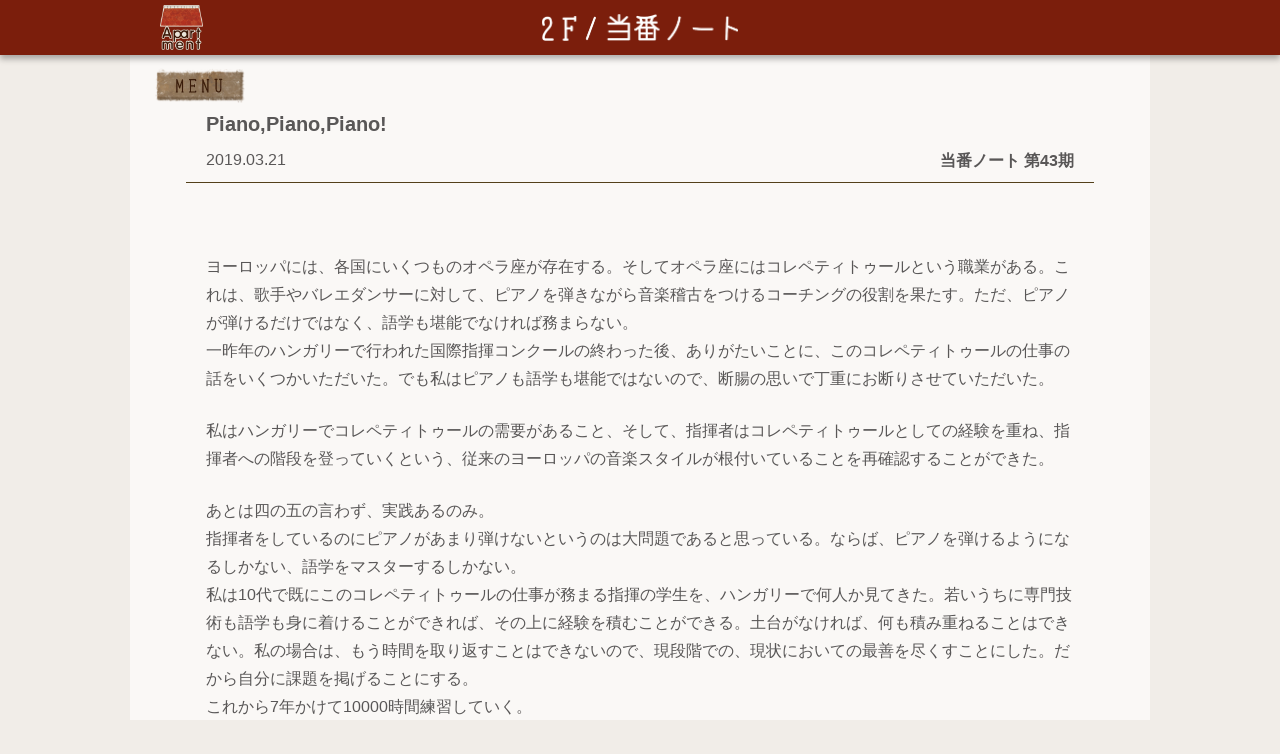

--- FILE ---
content_type: text/html; charset=UTF-8
request_url: https://apartment-home.net/column/201902-201903/harasho07/
body_size: 14222
content:
<!DOCTYPE html>
<html lang="ja">
<head>
  <meta charset="UTF-8"/>
  <meta name="viewport" content="width=device-width, user-scalable=0, initial-scale=1"/>
  <meta property="og:type" content="article" data="property" /><meta property="og:title" content="Piano,Piano,Piano! ｜アパートメント " data="property" /><meta property="og:description" content="ヨーロッパには、各国にいくつものオペラ座が存在する。そしてオペラ座にはコレペティトゥールという職業がある。これは、歌手…" data="property" /><meta property="og:image" content="https://apartment-home.net/wp-content/uploads/2019/02/HARASHO_avatar_1549538552.jpg" data="property" /><meta property="og:url" content="https://apartment-home.net/column/201902-201903/harasho07/" data="property" /><meta property="og:site_name" content="アパートメント" data="property" /><meta name="twitter:card" content="summary_large_image" data="name" /><meta name="twitter:site" content="@apartment_home" data="name" /><meta name="twitter:creator" content="@apartment_home" data="name" /><meta name="twitter:title" content="Piano,Piano,Piano! ｜アパートメント " data="name" /><meta name="twitter:description" content="ヨーロッパには、各国にいくつものオペラ座が存在する。そしてオペラ座にはコレペティトゥールという職業がある。これは、歌手…" data="name" /><meta name="twitter:image:src" content="https://apartment-home.net/wp-content/uploads/2019/02/HARASHO_avatar_1549538552.jpg" data="name" /><meta name="twitter:url" content="https://apartment-home.net/column/201902-201903/harasho07/" data="name" /><meta name="description" content="ヨーロッパには、各国にいくつものオペラ座が存在する。そしてオペラ座にはコレペティトゥールという職業がある。これは、歌手…" data="name" /><meta name="keywords" content="ウェブマガジン,アパートメント,Webマガジン,apartment" data="name" /><meta name="classification" content="ウェブマガジン,インターネット,アート" data="name" /><meta name="Identifier-URL" content="https://apartment-home.net" data="name" /><meta name="robots" content="all" data="name" />  <link rel="profile" href="https://gmpg.org/xfn/11"/><meta name="msapplication-square70x70logo" content="/site-tile-70x70.png">
  <link rel="apple-touch-icon" type="image/png" href="https://apartment-home.net/wp-content/themes/apartment/img/apple-touch-icon-180x180.png">
  <link rel="icon" type="image/png" href="https://apartment-home.net/wp-content/themes/apartment/img/icon-192x192.png">
  <link rel="stylesheet" href=https://apartment-home.net/wp-content/themes/apartment/style.css>
  <link rel="stylesheet" href=https://apartment-home.net/wp-content/themes/apartment/css/style-sp.css>
        <title>Piano,Piano,Piano!  |  アパートメント</title>
<meta name='robots' content='max-image-preview:large' />
<link rel='dns-prefetch' href='//ajax.googleapis.com' />
<link rel='dns-prefetch' href='//s.w.org' />
		<script type="text/javascript">
			window._wpemojiSettings = {"baseUrl":"https:\/\/s.w.org\/images\/core\/emoji\/13.0.1\/72x72\/","ext":".png","svgUrl":"https:\/\/s.w.org\/images\/core\/emoji\/13.0.1\/svg\/","svgExt":".svg","source":{"concatemoji":"https:\/\/apartment-home.net\/wp-includes\/js\/wp-emoji-release.min.js?ver=5.7.14"}};
			!function(e,a,t){var n,r,o,i=a.createElement("canvas"),p=i.getContext&&i.getContext("2d");function s(e,t){var a=String.fromCharCode;p.clearRect(0,0,i.width,i.height),p.fillText(a.apply(this,e),0,0);e=i.toDataURL();return p.clearRect(0,0,i.width,i.height),p.fillText(a.apply(this,t),0,0),e===i.toDataURL()}function c(e){var t=a.createElement("script");t.src=e,t.defer=t.type="text/javascript",a.getElementsByTagName("head")[0].appendChild(t)}for(o=Array("flag","emoji"),t.supports={everything:!0,everythingExceptFlag:!0},r=0;r<o.length;r++)t.supports[o[r]]=function(e){if(!p||!p.fillText)return!1;switch(p.textBaseline="top",p.font="600 32px Arial",e){case"flag":return s([127987,65039,8205,9895,65039],[127987,65039,8203,9895,65039])?!1:!s([55356,56826,55356,56819],[55356,56826,8203,55356,56819])&&!s([55356,57332,56128,56423,56128,56418,56128,56421,56128,56430,56128,56423,56128,56447],[55356,57332,8203,56128,56423,8203,56128,56418,8203,56128,56421,8203,56128,56430,8203,56128,56423,8203,56128,56447]);case"emoji":return!s([55357,56424,8205,55356,57212],[55357,56424,8203,55356,57212])}return!1}(o[r]),t.supports.everything=t.supports.everything&&t.supports[o[r]],"flag"!==o[r]&&(t.supports.everythingExceptFlag=t.supports.everythingExceptFlag&&t.supports[o[r]]);t.supports.everythingExceptFlag=t.supports.everythingExceptFlag&&!t.supports.flag,t.DOMReady=!1,t.readyCallback=function(){t.DOMReady=!0},t.supports.everything||(n=function(){t.readyCallback()},a.addEventListener?(a.addEventListener("DOMContentLoaded",n,!1),e.addEventListener("load",n,!1)):(e.attachEvent("onload",n),a.attachEvent("onreadystatechange",function(){"complete"===a.readyState&&t.readyCallback()})),(n=t.source||{}).concatemoji?c(n.concatemoji):n.wpemoji&&n.twemoji&&(c(n.twemoji),c(n.wpemoji)))}(window,document,window._wpemojiSettings);
		</script>
		<style type="text/css">
img.wp-smiley,
img.emoji {
	display: inline !important;
	border: none !important;
	box-shadow: none !important;
	height: 1em !important;
	width: 1em !important;
	margin: 0 .07em !important;
	vertical-align: -0.1em !important;
	background: none !important;
	padding: 0 !important;
}
</style>
	<link rel='stylesheet' id='wp-block-library-css'  href='https://apartment-home.net/wp-includes/css/dist/block-library/style.min.css?ver=5.7.14' type='text/css' media='all' />
<link rel='stylesheet' id='contact-form-7-css'  href='https://apartment-home.net/wp-content/plugins/contact-form-7/includes/css/styles.css?ver=5.4.1' type='text/css' media='all' />
<script type='text/javascript' src='https://ajax.googleapis.com/ajax/libs/jquery/3.4.1/jquery.min.js?ver=5.7.14' id='jquery-js'></script>
<script type='text/javascript' src='https://apartment-home.net/wp-content/themes/apartment/js/common.js?ver=5.7.14' id='common.js-js'></script>
<link rel="https://api.w.org/" href="https://apartment-home.net/wp-json/" /><link rel="alternate" type="application/json" href="https://apartment-home.net/wp-json/wp/v2/posts/56978" /><link rel="canonical" href="https://apartment-home.net/column/201902-201903/harasho07/" />
<link rel="alternate" type="application/json+oembed" href="https://apartment-home.net/wp-json/oembed/1.0/embed?url=https%3A%2F%2Fapartment-home.net%2Fcolumn%2F201902-201903%2Fharasho07%2F" />
<link rel="alternate" type="text/xml+oembed" href="https://apartment-home.net/wp-json/oembed/1.0/embed?url=https%3A%2F%2Fapartment-home.net%2Fcolumn%2F201902-201903%2Fharasho07%2F&#038;format=xml" />
</head>

<body class="post-template-default single single-post postid-56978 single-format-standard wp-embed-responsive">


<header>
  <div>
    <div class="search-wrapper hide-pc">
      <input id="search-toggle" type="checkbox">
      <label class="search" for="search-toggle"></label>
      <div class="search-body">
        <h3>入居者名・記事名・タグで<br/>検索できます。</h3>
        
<form id="search-form" action="https://apartment-home.net" method="get">
  <input id="search-box" name="s" type="text" required/>
  <button id="search-button" type="submit">Search</button>
</form>        <div class="tags-wrapper">
          <h4>今あるタグ</h4>
                      <ul class="tags">
                                              <li class="hover-and-transparent">
                 <a href="https://apartment-home.net/tag/%e3%82%a2%e3%82%a4%e3%83%87%e3%82%a2/">#アイデア</a>
                </li>
                                              <li class="hover-and-transparent">
                 <a href="https://apartment-home.net/tag/%e3%82%a4%e3%83%99%e3%83%b3%e3%83%88/">#イベント</a>
                </li>
                                              <li class="hover-and-transparent">
                 <a href="https://apartment-home.net/tag/%e3%82%a4%e3%83%b3%e3%83%89/">#インド</a>
                </li>
                                              <li class="hover-and-transparent">
                 <a href="https://apartment-home.net/tag/%e3%82%a8%e3%83%83%e3%82%bb%e3%82%a4/">#エッセイ</a>
                </li>
                                              <li class="hover-and-transparent">
                 <a href="https://apartment-home.net/tag/%e3%83%9c%e3%83%84/">#ボツ</a>
                </li>
                                              <li class="hover-and-transparent">
                 <a href="https://apartment-home.net/tag/%e3%83%9e%e3%83%ab%e3%82%b7%e3%82%a7/">#マルシェ</a>
                </li>
                                              <li class="hover-and-transparent">
                 <a href="https://apartment-home.net/tag/%e6%97%85/">#旅</a>
                </li>
                                              <li class="hover-and-transparent">
                 <a href="https://apartment-home.net/tag/diary/">#日記</a>
                </li>
                                              <li class="hover-and-transparent">
                 <a href="https://apartment-home.net/tag/%e6%9a%ae%e3%82%89%e3%81%97/">#暮らし</a>
                </li>
                                              <li class="hover-and-transparent">
                 <a href="https://apartment-home.net/tag/%e7%94%9f%e6%b4%bb/">#生活</a>
                </li>
                                              <li class="hover-and-transparent">
                 <a href="https://apartment-home.net/tag/%e7%95%99%e5%ad%a6/">#留学</a>
                </li>
                                              <li class="hover-and-transparent">
                 <a href="https://apartment-home.net/tag/%e8%80%83%e3%81%88%e4%ba%8b/">#考え事</a>
                </li>
                                              <li class="hover-and-transparent">
                 <a href="https://apartment-home.net/tag/%e9%9f%b3%e6%a5%bd/">#音楽</a>
                </li>
                          </ul>
                  </div>
      </div>
    </div>
    <a class="logo hover-and-transparent" href="https://apartment-home.net">
      <img src="https://apartment-home.net/wp-content/themes/apartment/img/apartment_logo.png" alt="アパートメント">
    </a>
    <span class="heading"><img src='https://apartment-home.net/wp-content/themes/apartment/img/header_2f.png' alt='2F/当番ノート'></span>
    <nav>
      <input id="menu-toggle" type="checkbox">
      <label class="menu image-pair" for="menu-toggle">
        <img src="https://apartment-home.net/wp-content/themes/apartment/img/menu_2.svg" alt="MENU">
        <img src="https://apartment-home.net/wp-content/themes/apartment/img/menu_1.svg" alt="MENU">
        <span class="hide-pc"></span>
      </label>
      <ul>
        <li>
          <a class="hide-sp image-pair" href="https://apartment-home.net/rooftop">
            <img src="https://apartment-home.net/wp-content/themes/apartment/img/menubar_okujo_2.svg" alt="屋上/イベント&ショップ">
            <img src="https://apartment-home.net/wp-content/themes/apartment/img/menubar_okujo_1.svg" alt="屋上/イベント&ショップ">
          </a>
          <a class="hide-pc" href="https://apartment-home.net/event">
            <span>イベント&ショップ</span>
          </a>
        </li>
        <li>
          <a class="image-pair" href="https://apartment-home.net/long-visitor-and-more">
            <img src="https://apartment-home.net/wp-content/themes/apartment/img/menubar_3f_2.svg" alt="3F/長期滞在者&more">
            <img src="https://apartment-home.net/wp-content/themes/apartment/img/menubar_3f_1.svg" alt="3F/長期滞在者&more">
            <span class="hide-pc">長期滞在者&more</span>
          </a>
        </li>
        <li>
          <a class="image-pair sub" href="https://apartment-home.net/about">
            <img src="https://apartment-home.net/wp-content/themes/apartment/img/menubar_about_2.png" alt="アパートメントについて">
            <img src="https://apartment-home.net/wp-content/themes/apartment/img/menubar_about_1.png" alt="アパートメントについて">
            <span class="hide-pc">アパートメントについて</span>
          </a>
        </li>
        <li>
          <a class="image-pair sub" href="https://apartment-home.net/donate">
            <img src="https://apartment-home.net/wp-content/themes/apartment/img/menubar_donate_2.svg" alt="寄付について">
            <img src="https://apartment-home.net/wp-content/themes/apartment/img/menubar_donate_1.svg" alt="寄付について">
            <span class="hide-pc">寄付について</span>
          </a>
        </li>
        <li>
          <a class="image-pair" href="https://apartment-home.net/column/202208-202209/">
            <img src="https://apartment-home.net/wp-content/themes/apartment/img/menubar_2f_2.svg" alt="2F/当番ノート">
            <img src="https://apartment-home.net/wp-content/themes/apartment/img/menubar_2f_1.svg" alt="2F/当番ノート">
            <span class="hide-pc">当番ノート</span>
          </a>
        </li>
        <li>
          <a class="image-pair" href="https://apartment-home.net/new">
            <img src="https://apartment-home.net/wp-content/themes/apartment/img/menubar_1f_2.svg" alt="1F/新着">
            <img src="https://apartment-home.net/wp-content/themes/apartment/img/menubar_1f_1.svg" alt="1F/新着">
            <span class="hide-pc">新着</span>
          </a>
        </li>
        <li>
          <a class="image-pair" href="https://apartment-home.net/broadcast/">
            <img src="https://apartment-home.net/wp-content/themes/apartment/img/menubar_b1_2.svg" alt="B1/配信">
            <img src="https://apartment-home.net/wp-content/themes/apartment/img/menubar_b1_1.svg" alt="B1/配信">
            <span class="hide-pc">配信</span>
          </a>
        </li>
        <li>
          <a class="image-pair" href="https://apartment-home.net/book-room">
            <img src="https://apartment-home.net/wp-content/themes/apartment/img/menubar_shoko_2.svg" alt="書庫">
            <img src="https://apartment-home.net/wp-content/themes/apartment/img/menubar_shoko_1.svg" alt="書庫">
            <span class="hide-pc">書庫</span>
          </a>
        </li>
        <li class="hide-pc">
          <a href="https://apartment-home.net/tenants"><span>入居者一覧</span></a>
        </li>
      </ul>
    </nav>
  </div>
</header>  <section class="contents-wrapper">
    <article itemscope="itemscope" itemtype="http://schema.org/Article">
      <header>
        <h1 itemprop="name">Piano,Piano,Piano!</h1>
        <div class="time-and-category">
          <time datetime="2019-03-21">2019.03.21</time>
          <h2>当番ノート 第43期</h2>
        </div>
      </header>

      <div id="content" class="clearfix" itemprop="articleBody">
        <p>ヨーロッパには、各国にいくつものオペラ座が存在する。そしてオペラ座にはコレペティトゥールという職業がある。これは、歌手やバレエダンサーに対して、ピアノを弾きながら音楽稽古をつけるコーチングの役割を果たす。ただ、ピアノが弾けるだけではなく、語学も堪能でなければ務まらない。<br />
一昨年のハンガリーで行われた国際指揮コンクールの終わった後、ありがたいことに、このコレペティトゥールの仕事の話をいくつかいただいた。でも私はピアノも語学も堪能ではないので、断腸の思いで丁重にお断りさせていただいた。</p>
<p>私はハンガリーでコレペティトゥールの需要があること、そして、指揮者はコレペティトゥールとしての経験を重ね、指揮者への階段を登っていくという、従来のヨーロッパの音楽スタイルが根付いていることを再確認することができた。</p>
<p>あとは四の五の言わず、実践あるのみ。<br />
指揮者をしているのにピアノがあまり弾けないというのは大問題であると思っている。ならば、ピアノを弾けるようになるしかない、語学をマスターするしかない。<br />
私は10代で既にこのコレペティトゥールの仕事が務まる指揮の学生を、ハンガリーで何人か見てきた。若いうちに専門技術も語学も身に着けることができれば、その上に経験を積むことができる。土台がなければ、何も積み重ねることはできない。私の場合は、もう時間を取り返すことはできないので、現段階での、現状においての最善を尽くすことにした。だから自分に課題を掲げることにする。<br />
これから7年かけて10000時間練習していく。</p>
<p>10000時間の法則というのを聞いたことがある。「石の上にも3年」という言葉があるが、私の場合は「ピア椅子の上にも7年」を実践する。一昨年末位から1日6時間ピアノを練習しようと、以前日本で購入したグランドピアノを売り、ハンガリーで改めてグランドピアノを購入。しかし、上記の週間スケジュールの中で、6時間を確保し、集中して練習することが不可能だった。</p>
<p>なので、このアパートメントの原稿を書くにあたって、改めて軌道修正しようと思う。<br />
現在は朝4:30に起きて、22:30には布団に入るようにして23:00には寝る。現在の優先順位として、<br />
①平日週5回のハンガリー語学学校＋タンデム学習、<br />
③不定期の指揮の活動、<br />
④週3回の歌のコンサートと週2回の歌唱指導、<br />
⑤週6回日本食レストランの手伝い、<br />
多少、スケジュールの変更はあるが、コンスタントに歌のコンサートを実践していくのもだいぶ体が慣れてきた。それではここに、<br />
②1日4時間ピアノを練習する、（語学学校帰宅後2時間、夕食前2時間）<br />
を加えたい。もちろん、骨格や筋肉、特に肩から手先までの健などの形成は20代位までに発達が完了してしまうのかもしれない。しかし、より多くの細胞がなるべく早い周期で生まれ変わるよう、自分の脳味噌に訴えかけていきたい。</p>
<p>リスト音楽院大学院１年目の修了試験、リスト音楽院の大ホールで、ハンガリーのプロ・オーケストラ“CONCERTO BUDAPEST”とブラームスの交響曲第１番を演奏した。あの時の感動は忘れられないし、コンサートの前に楽譜を読んでいる間、あたかもブラームスが相席で、「どうだい？今の君には、僕の曲を演奏するにはまだ早いよ。」と言われんばかりに、作曲者から常に何かを問われているような気持になった。<br />
感動は簡単に忘れることができないし、ブラームスからの問いかけに、まだ何一つ答えることができていない。ブラームスの作品の中でも、2つのピアノ協奏曲、そして“ドイツ・レイクイエム”は傑作だと思う。私の一番尊敬している指揮者であり音楽家であったアントン・ナヌート氏は「私が指揮者を引退する時は、最期に“ドイツ・レイクイエム”を演奏して、演奏家としての幕を閉じたい。」と話していた。</p>
<p>私は、自分が愛してやまない、ブラームスとバルトークの作品を全て知りたい。バルトークもブラームスも作曲家である前に、素晴らしいピアニストであった。少しでも彼らに近づきたい。</p>
<p>そのために今できることを、確実にこなしていきたい。</p>
<p>もし、夢をあきらめかけている若い人たちがいたら、40歳を過ぎても、夢を追いかけ続けているオジサンが、少なくとも世の中には一人はいるという事を伝えて終わりとしたい。</p>
      </div>

      <footer>
        
        <ul class="social">
          <li>
            <a href="http://www.facebook.com/sharer/sharer.php?u=https://apartment-home.net/column/201902-201903/harasho07/&amp;t=Piano,Piano,Piano!+%7C+アパートメント"
               rel="nofollow" title="Facebookでシェアする"
               onClick="window.open(encodeURI(decodeURI(this.href)),
              'sharewindow',
              'width=560, height=480, personalbar=0, toolbar=0, scrollbars=1, resizable=!'
              ); return false;"
            >
              <img class="hover-and-transparent" src="https://apartment-home.net/wp-content/themes/apartment/img/facebook2.png">
            </a>
          </li>
          <li>
            <a href="https://twitter.com/share?text=Piano,Piano,Piano!+%7C+アパートメント&url=https://apartment-home.net/column/201902-201903/harasho07/"
               rel="nofollow" title="Twitterでシェアする"
               onClick="window.open(encodeURI(decodeURI(this.href)),
              'tweetwindow',
              'width=550, height=420, personalbar=0, toolbar=0, scrollbars=1, resizable=!'
              ); return false;"
            >
              <img class="hover-and-transparent" src="https://apartment-home.net/wp-content/themes/apartment/img/twitter2.png">
            </a>
          </li>
        </ul>

            <div class="author">
      <a class="portrait hover-and-transparent" href="https://apartment-home.net/author/harasho/" title="原口 祥司">
        <img src="https://apartment-home.net/wp-content/uploads/2019/02/HARASHO_avatar_1549538552.jpg" alt="原口 祥司">
      </a>
      <div class="author-info">
        <h2><a class="hover-and-transparent" href="https://apartment-home.net/author/harasho/" title="原口 祥司">原口 祥司</a></h2>
        <ul class="author-links"><li>      <a href="https://www.facebook.com/facebook.com/gucchon0122" class="facebook" username="facebook.com/gucchon0122" title="facebook.com/gucchon0122" itemprop="url facebook">
        <img class="hover-and-transparent" src="https://apartment-home.net/wp-content/themes/apartment/img/facebook2.png" alt="facebook.com/gucchon0122">
      </a></li></ul>
        <p>指揮者<br />
上野学園大学指揮研究コース、リスト音楽院大学院オーケストラ指揮科修了<br />
ハンガリー・ブダペスト在住</p>
      </div>
    </div>
                <div class="review">
          <a class="portrait hover-and-transparent" href="https://apartment-home.net/author/raymiyashita/" title="宮下 玲">
            <img src="https://apartment-home.net/wp-content/uploads/2018/06/raymiyashita_avatar_1528319153-512x512.jpg">
          </a>
          <div class="review-right">
            <h3>
              <span>Reviewed by </span><br class="hide-pc" />
              <a class="hover-and-transparent" href="https://apartment-home.net/author/raymiyashita/">
                <span itemprop="name">宮下 玲</span>
              </a>
            </h3>
            <p>「40歳を過ぎても、夢を追いかけ続けているオジサン」。<br />
その言葉通り、自分を磨き続ける原口さん。<br />
その恐るべき週間スケジュールが明らかに・・・！</p>
          </div>
        </div>
              </footer>
    </article>

    <aside class="related-articles">
      <h3>
        <img class="hide-sp" src="https://apartment-home.net/wp-content/themes/apartment/img/kako.png" alt="過去の記事">
        <span class="hide-pc">過去の記事</span>
      </h3>
              <ul class="articles infinite-scroll-list">
          <li class="article">
  <a class="thumbnail" href="https://apartment-home.net/column/201902-201903/harasho08/">
    <img src="https://apartment-home.net/wp-content/uploads/2019/03/IMG_0689-730x973.jpg" alt="アントン・ナヌート">
    <p>アントン・ナヌート クラシック音楽愛好家の間では知る人ぞ知るスロヴェニア出身の指揮者である。 私はナヌートと出会わなければ、今も指揮者を志すことはなかったと思っている。 ナヌートとの出会いは、紀尾井シンフォニエッタ東京（現・紀尾井ホール室内管弦楽団）で指揮研究員をしていた時期であった。彼は同オーケストラに召喚され、ブラームスの交響曲4番を演奏した。 私は全てのリハーサルを見学し、休憩中も指揮者の控…</p>
  </a>
  <div class="time-and-category">
    <time itemprop="datePublished" datetime="2019-03-28">2019.03.28</time>
    <h2>当番ノート 第43期</h2>
  </div>
  <h1 class="hover-and-transparent">
    <a href="https://apartment-home.net/column/201902-201903/harasho08/" title="アントン・ナヌート">アントン・ナヌート</a>
  </h1>
        <div class="author-wrapper">
              <a class="hover-and-transparent" href="https://apartment-home.net/author/harasho/">
          <span class="author" itemprop="name">原口 祥司</span>
        </a>
          </div>
  </li>
<li class="article">
  <a class="thumbnail" href="https://apartment-home.net/column/201902-201903/harasho06/">
    <img src="https://apartment-home.net/wp-content/uploads/2019/02/HARASHO_avatar_1549538552-232x232.jpg" alt="吹奏楽と私">
    <p>今回は、吹奏楽についてふれてみたいと思う。 私が吹奏楽と出会ったのは、中学1年生の頃。 幼少期から父と行くプロ野球観戦が大好きで、父に肩車をしてもらって後楽園球場に巨人戦を見に行った。父は根っからの野球好きで、休日は草野球や少年野球の代表などをやっていた。家には野球の試合の際に使われるスコアブックがいくつも置いてあり、玄関にはゴルフバッグとともに野球バッグもでかでかと並び、当時子どもであった私には…</p>
  </a>
  <div class="time-and-category">
    <time itemprop="datePublished" datetime="2019-03-14">2019.03.14</time>
    <h2>当番ノート 第43期</h2>
  </div>
  <h1 class="hover-and-transparent">
    <a href="https://apartment-home.net/column/201902-201903/harasho06/" title="吹奏楽と私">吹奏楽と私</a>
  </h1>
        <div class="author-wrapper">
              <a class="hover-and-transparent" href="https://apartment-home.net/author/harasho/">
          <span class="author" itemprop="name">原口 祥司</span>
        </a>
          </div>
  </li>
<li class="article">
  <a class="thumbnail" href="https://apartment-home.net/column/201902-201903/harasho05/">
    <img src="https://apartment-home.net/wp-content/uploads/2019/02/HARASHO_avatar_1549538552-232x232.jpg" alt="音楽と教育と">
    <p>2019年2月末より、ハンガリーの首都・ブダペストにあるエルテ大学*で、「日本の歌を歌うサークル」が始まった。ブダペストにはエルテ大学とカーロリ大学に日本学科があり、日本語を学ぶハンガリー人学生が少なくない*。ハンガリーで日本の歌を歌うきっかけを作ってくださったのは、カーロリ大学*の後藤先生であったが、今回はエルテ大学の日本学科に勤める内川先生から、このサークルの歌の指導の依頼を頂戴し、昨年から少…</p>
  </a>
  <div class="time-and-category">
    <time itemprop="datePublished" datetime="2019-03-07">2019.03.07</time>
    <h2>当番ノート 第43期</h2>
  </div>
  <h1 class="hover-and-transparent">
    <a href="https://apartment-home.net/column/201902-201903/harasho05/" title="音楽と教育と">音楽と教育と</a>
  </h1>
        <div class="author-wrapper">
              <a class="hover-and-transparent" href="https://apartment-home.net/author/harasho/">
          <span class="author" itemprop="name">原口 祥司</span>
        </a>
          </div>
  </li>
<li class="article">
  <a class="thumbnail" href="https://apartment-home.net/column/201902-201903/harasho04/">
    <img src="https://apartment-home.net/wp-content/uploads/2019/02/HARASHO_avatar_1549538552-232x232.jpg" alt="「ハンガリー語を通してハンガリーと向き合う」">
    <p>なぜ、ハンガリーへ留学してから6年目にして、ハンガリー語学学校へ通っているのか？ 語学勉強を甘く見ていたのかもしれない。リスト音楽院に在籍していた4年間、何もしていなかったわけではない。リスト音楽院にはありがたいことに、日本人の先生が日本語でハンガリー語を教えてくれる90分のクラスが週に2回ある。私も用事が無い限り、その授業に積極的に参加した。とても分かりやすく、ハンガリー語の勉強の導入として最適…</p>
  </a>
  <div class="time-and-category">
    <time itemprop="datePublished" datetime="2019-02-28">2019.02.28</time>
    <h2>当番ノート 第43期</h2>
  </div>
  <h1 class="hover-and-transparent">
    <a href="https://apartment-home.net/column/201902-201903/harasho04/" title="「ハンガリー語を通してハンガリーと向き合う」">「ハンガリー語を通してハンガリーと向き合う」</a>
  </h1>
        <div class="author-wrapper">
              <a class="hover-and-transparent" href="https://apartment-home.net/author/harasho/">
          <span class="author" itemprop="name">原口 祥司</span>
        </a>
          </div>
  </li>
<li class="article">
  <a class="thumbnail" href="https://apartment-home.net/column/201902-201903/harasho03/">
    <img src="https://apartment-home.net/wp-content/uploads/2019/02/HARASHO_avatar_1549538552-232x232.jpg" alt="歌・バルトーク・山田耕筰">
    <p>ハンガリーを代表する作曲家バルトーク。バルトークは1881年、旧ハンガリーのナジセントミクローシュで生まれた。彼は作曲家としてだけでなく、ピアニストとして、大学の教授として、そして民俗音楽家としても一流であった。そして日本では1886年、山田耕筰が東京に生を受けている。19世紀末、彼らは強いナショナリズムを背景に作曲家として育った。   バルトークはブダペスト王立音楽院（後のリスト音楽院）で西洋音…</p>
  </a>
  <div class="time-and-category">
    <time itemprop="datePublished" datetime="2019-02-21">2019.02.21</time>
    <h2>当番ノート 第43期</h2>
  </div>
  <h1 class="hover-and-transparent">
    <a href="https://apartment-home.net/column/201902-201903/harasho03/" title="歌・バルトーク・山田耕筰">歌・バルトーク・山田耕筰</a>
  </h1>
        <div class="author-wrapper">
              <a class="hover-and-transparent" href="https://apartment-home.net/author/harasho/">
          <span class="author" itemprop="name">原口 祥司</span>
        </a>
          </div>
  </li>
<li class="article">
  <a class="thumbnail" href="https://apartment-home.net/column/201902-201903/harasho02/">
    <img src="https://apartment-home.net/wp-content/uploads/2019/02/HARASHO_avatar_1549538552-232x232.jpg" alt="一文無しへまっしぐら～アンダンテ・ホステル～ショルティ指揮国際コンクール">
    <p>音楽家を志そうと決心した時に、私は人生の森に自ら迷い込んだ。 勤めていた高校教諭の職を辞し、退職金を当てにして、欧州音楽留学、そしてリスト音楽院大学院修了まで辿り着くことができた。しかしその頃までには、10年働いて貯めた留学資金を使い果たそうとしていた。 お金が無いので、もちろんこれから住む家も無い。4年間の留学生活で連れ添ったピアノも置く場所が無く、泣く泣く知人に譲った。残ったのは大量のオーケス…</p>
  </a>
  <div class="time-and-category">
    <time itemprop="datePublished" datetime="2019-02-14">2019.02.14</time>
    <h2>当番ノート 第43期</h2>
  </div>
  <h1 class="hover-and-transparent">
    <a href="https://apartment-home.net/column/201902-201903/harasho02/" title="一文無しへまっしぐら～アンダンテ・ホステル～ショルティ指揮国際コンクール">一文無しへまっしぐら～アンダンテ・ホステル～ショルティ指揮国際コンクール</a>
  </h1>
        <div class="author-wrapper">
              <a class="hover-and-transparent" href="https://apartment-home.net/author/harasho/">
          <span class="author" itemprop="name">原口 祥司</span>
        </a>
          </div>
  </li>
<li class="article">
  <a class="thumbnail" href="https://apartment-home.net/column/201902-201903/harasho01/">
    <img src="https://apartment-home.net/wp-content/uploads/2019/02/HARASHO_avatar_1549538552-232x232.jpg" alt="ドナウ川の流れる街">
    <p>ドナウ川の流れる街、ハンガリー・ブダペストで、私は音楽の勉強を続けている。 ハンガリーとの出会いはかれこれ24年前。高校時代に所属していた吹奏楽部で、ハンガリーへ演奏旅行に訪れたことが契機だった。デブレツェン、ケチケメート、そしてブダペスト。ハンガリー人のおおらかな人柄に惹かれると同時に、いつかここで音楽を勉強したいと夢を描く自分がいた。 高校卒業時、幼馴染みで高校も一緒に楽器を演奏していた仲間の…</p>
  </a>
  <div class="time-and-category">
    <time itemprop="datePublished" datetime="2019-02-07">2019.02.07</time>
    <h2>当番ノート 第43期</h2>
  </div>
  <h1 class="hover-and-transparent">
    <a href="https://apartment-home.net/column/201902-201903/harasho01/" title="ドナウ川の流れる街">ドナウ川の流れる街</a>
  </h1>
        <div class="author-wrapper">
              <a class="hover-and-transparent" href="https://apartment-home.net/author/harasho/">
          <span class="author" itemprop="name">原口 祥司</span>
        </a>
          </div>
  </li>
          <li class="dummy"></li>
        </ul>
        
<ul class="archive-nav">
    <li class="hover-and-transparent hide-sp">
    <a href="https://apartment-home.net/book-room"><img src="https://apartment-home.net/wp-content/themes/apartment/img/findshoko.png" alt="書庫で記事を探す"></a>
  </li>
</ul>          </aside>

    <div class='yarpp-related'>
<aside class="related-articles">
  <h3>
    <img class="hide-sp" src="https://apartment-home.net/wp-content/themes/apartment/img/osusume.png" alt="おすすめの記事">
    <span class="hide-pc">おすすめの記事</span>
  </h3>
    <ul class="articles">
    <li class="article">
  <a class="thumbnail" href="https://apartment-home.net/long-visiter/kitamura09/">
    <img src="https://apartment-home.net/wp-content/uploads/2019/09/DSC_2305-e1569291121985.jpg" alt="10年前 (ベトナム/カンボジア)">
    <p>2週間前、実家の神戸に帰省していた時、使い古されたメモ帳が部屋から出てきた。 いつのメモ帳やろうかとページを開くと、10年前に海外に初めて一人旅したときの日記だった。 読み始めてみると意外と面白い。 当時の、浮かれてることを気付かないほど浮かれてた姿が思い浮かぶ。 生意気なこと、お門違いなこと言ってる箇所も多々あるが、あくまで自分の記録用として書いてたのでご了承くださいませ。 誤字脱字、意味不明箇…</p>
  </a>
  <div class="time-and-category">
    <time itemprop="datePublished" datetime="2019-09-24">2019.09.24</time>
    <h2>長期滞在者</h2>
  </div>
  <h1 class="hover-and-transparent">
    <a href="https://apartment-home.net/long-visiter/kitamura09/" title="10年前 (ベトナム/カンボジア)">10年前 (ベトナム/カンボジア)</a>
  </h1>
        <div class="author-wrapper">
              <a class="hover-and-transparent" href="https://apartment-home.net/author/reona1226/">
          <span class="author" itemprop="name">キタムラ レオナ</span>
        </a>
          </div>
  </li>
<li class="article">
  <a class="thumbnail" href="https://apartment-home.net/column/201510-201511/nero09/">
    <img src="https://apartment-home.net/wp-content/uploads/2015/11/image22-362x483.jpg" alt="境界線上にネロはいない">
    <p>無数の電線にその身を縛りつけられて 電信柱は 今日も明日も昨日も そこに立っている おそらくそれは 立ち続けるのだろう その身が 何かに 壊されるまで おそらくそれは 立ち続けるのだろう 無数の家々の電燈に 明滅するいのちの光に似せた 闇夜を隠すための それから逃げるための 無数の人工電燈を灯すために おそらくそれは 立ち続けるのだろう そして いつの日か その役目を終えたとき その身を壊されるの…</p>
  </a>
  <div class="time-and-category">
    <time itemprop="datePublished" datetime="2015-11-27">2015.11.27</time>
    <h2>当番ノート 第23期</h2>
  </div>
  <h1 class="hover-and-transparent">
    <a href="https://apartment-home.net/column/201510-201511/nero09/" title="境界線上にネロはいない">境界線上にネロはいない</a>
  </h1>
        <div class="author-wrapper">
              <a class="hover-and-transparent" href="https://apartment-home.net/author/yutamomose/">
          <span class="author" itemprop="name">百瀬 雄太</span>
        </a>
          </div>
  </li>
<li class="article">
  <a class="thumbnail" href="https://apartment-home.net/column/201512-201601/kiyokotakemura04/">
    <img src="https://apartment-home.net/wp-content/uploads/2015/12/20150728_122559-362x272.jpg" alt="「来年の平和とあなたの笑顔を願って。」【ストレイテナー「NO 〜命の跡に咲いた花〜」（2015年7月15日リリース）】">
    <p>ストレイテナー「NO 〜命の跡に咲いた花〜」。 今年はこの曲と生きたと言っても過言ではない。 ストレイテナーを初めて知ったのは、ラフォーレミュージアム原宿で開かれたイベントライブ。 そのイベントに出ているART-SCHOOLを観に行き、彼らの出演が終わって帰ろうかと扉に手をかけた瞬間、 私の後ろで鳴っている音に惹かれた。 えっ？何？？と思って振り返ったら、ステージにはヴォーカルとドラムのみ。 えっ…</p>
  </a>
  <div class="time-and-category">
    <time itemprop="datePublished" datetime="2015-12-28">2015.12.28</time>
    <h2>当番ノート 第24期</h2>
  </div>
  <h1 class="hover-and-transparent">
    <a href="https://apartment-home.net/column/201512-201601/kiyokotakemura04/" title="「来年の平和とあなたの笑顔を願って。」【ストレイテナー「NO 〜命の跡に咲いた花〜」（2015年7月15日リリース）】">「来年の平和とあなたの笑顔を願って。」【ストレイテナー「NO 〜命の跡に咲いた花〜」（2015年7月15日リリース）】</a>
  </h1>
        <div class="author-wrapper">
              <a class="hover-and-transparent" href="https://apartment-home.net/author/kiyoko9/">
          <span class="author" itemprop="name">武村貴世子</span>
        </a>
          </div>
  </li>
<li class="article">
  <a class="thumbnail" href="https://apartment-home.net/column/201704-201705/gunjyouironomati8/">
    <img src="https://apartment-home.net/wp-content/uploads/2017/05/image-5-362x422.jpeg" alt="群青色の街～文章を書く～">
    <p>隣の男性が、囲炉裏の火を前に、焼き加減を細かく調整しながら真剣にほっけを焼いている。 その様子を私とサザエさんはにこにこして眺めている。 いい具合に焼けてきたところで、ほっけをお皿にうつして、３人は互いのおちょこに日本酒を注ぎ合う。 そして、３人で杯を交わす。 「乾杯！」 ゲストハウスの部屋に戻ってきた時、既に先客がいて、見慣れたヘアスタイルの女性の後ろ姿だと思ったら、サザエさんだった。 「あれ、…</p>
  </a>
  <div class="time-and-category">
    <time itemprop="datePublished" datetime="2017-05-26">2017.05.26</time>
    <h2>当番ノート 第32期</h2>
  </div>
  <h1 class="hover-and-transparent">
    <a href="https://apartment-home.net/column/201704-201705/gunjyouironomati8/" title="群青色の街～文章を書く～">群青色の街～文章を書く～</a>
  </h1>
        <div class="author-wrapper">
              <a class="hover-and-transparent" href="https://apartment-home.net/author/anny/">
          <span class="author" itemprop="name">Anny</span>
        </a>
          </div>
  </li>
<li class="article">
  <a class="thumbnail" href="https://apartment-home.net/column/201710-201711/thainojigokumeguri8/">
    <img src="https://apartment-home.net/wp-content/uploads/2017/11/1-3-362x272.jpg" alt="タイの地獄めぐり⑧ ―終章・地獄寺にも仏の精神―">
    <p>「地獄寺」―あの世とこの世の境界にある、人間の本音が隠れている場所― ◆地獄めぐり day 27  この日はヤソートーン県の市街地にあるワット・パーシースントーンへ向かう。朝8時過ぎに宿を出発し、15分ほどで到着した。しかし、早すぎたのか人がまったくいない。とりあえず、お目当ての地獄絵を見に行くことにした。 境内には芝生が広がっていて、いくつものお堂があった。そのうちのひとつに地獄絵が描かれて…</p>
  </a>
  <div class="time-and-category">
    <time itemprop="datePublished" datetime="2017-11-24">2017.11.24</time>
    <h2>当番ノート 第35期</h2>
  </div>
  <h1 class="hover-and-transparent">
    <a href="https://apartment-home.net/column/201710-201711/thainojigokumeguri8/" title="タイの地獄めぐり⑧ ―終章・地獄寺にも仏の精神―">タイの地獄めぐり⑧ ―終章・地獄寺にも仏の精神―</a>
  </h1>
        <div class="author-wrapper">
              <a class="hover-and-transparent" href="https://apartment-home.net/author/narok/">
          <span class="author" itemprop="name">椋橋 彩香</span>
        </a>
          </div>
  </li>
<li class="article">
  <a class="thumbnail" href="https://apartment-home.net/column/201304-201305/%e3%82%b7%e3%83%89%e3%83%bb%e3%83%89%e3%83%ac%e3%82%a4%e3%82%af%e3%81%ae%e5%86%8d%e7%94%9f-%ef%bc%9c%e5%be%8c%e7%b7%a8%ef%bc%9e-%e6%96%87-%e4%b8%ad%e5%b3%b6%e5%bc%98%e8%b2%b4-%e2%86%92-%e7%b5%b5/">
    <img src="https://apartment-home.net/wp-content/uploads/2013/05/7-1b-s-700x787.jpg" alt="シド・ドレイクの再生 ＜後編＞ (文 中島弘貴 → 絵 矢野ミチル)">
    <p>シドとニックの二人は樹で囲まれた山の中の野原にやって来た。様々な草花の混在するその場所では、蝶や蜂やハナムグリや天道虫などが飛び交っていた。落ち葉の散らばる地面のところどころにはきのこが生え、蟻やダンゴムシや蜘蛛、その他多くの虫たちが行き交っている。太陽は少し傾いていたが、日光はわずかに黄みを帯びていたもののほとんど真っ白で、眩しすぎるほどだった。 彼らはその野原の片隅の、大きな榎(えのき)の陰に…</p>
  </a>
  <div class="time-and-category">
    <time itemprop="datePublished" datetime="2013-05-19">2013.05.19</time>
    <h2>当番ノート 第8期</h2>
  </div>
  <h1 class="hover-and-transparent">
    <a href="https://apartment-home.net/column/201304-201305/%e3%82%b7%e3%83%89%e3%83%bb%e3%83%89%e3%83%ac%e3%82%a4%e3%82%af%e3%81%ae%e5%86%8d%e7%94%9f-%ef%bc%9c%e5%be%8c%e7%b7%a8%ef%bc%9e-%e6%96%87-%e4%b8%ad%e5%b3%b6%e5%bc%98%e8%b2%b4-%e2%86%92-%e7%b5%b5/" title="シド・ドレイクの再生 ＜後編＞ (文 中島弘貴 → 絵 矢野ミチル)">シド・ドレイクの再生 ＜後編＞ (文 中島弘貴 → 絵 矢野ミチル)</a>
  </h1>
        <div class="author-wrapper">
              <a class="hover-and-transparent" href="https://apartment-home.net/author/yanomichiru/">
          <span class="author" itemprop="name">矢野ミチル</span>
        </a>
              <a class="hover-and-transparent" href="https://apartment-home.net/author/hirokinaka/">
          <span class="author" itemprop="name">中島弘貴</span>
        </a>
          </div>
  </li>
<li class="article">
  <a class="thumbnail" href="https://apartment-home.net/column/201302-201303/asian-photo-arts-artists-profile-aki-saito/">
    <img src="https://apartment-home.net/wp-content/uploads/2013/02/MG_0039.jpg" alt="Asian Photo Arts Artist&#8217;s Profile: Aki Saito">
    <p>Asian Photo Arts Artist&#8217;s Profile: Aki Saito ■Shota Ogino(以下、S.)写真を始めたきっかけは？ Aki Saito 以下、A.)女、笑。その子に近づくために。 S.)映画、写真、デザイナーなど他にも表現媒体があるけど、なんで写真？ A.)好きな子撮りたいとき、映画とかだとライバル増えちゃうし笑。 実際に1on1で被写体と向き合え…</p>
  </a>
  <div class="time-and-category">
    <time itemprop="datePublished" datetime="2013-02-17">2013.02.17</time>
    <h2>当番ノート 第7期</h2>
  </div>
  <h1 class="hover-and-transparent">
    <a href="https://apartment-home.net/column/201302-201303/asian-photo-arts-artists-profile-aki-saito/" title="Asian Photo Arts Artist&#8217;s Profile: Aki Saito">Asian Photo Arts Artist&#8217;s Profile: Aki Saito</a>
  </h1>
        <div class="author-wrapper">
              <a class="hover-and-transparent" href="https://apartment-home.net/author/shotaogino/">
          <span class="author" itemprop="name">荻野 章太</span>
        </a>
          </div>
  </li>
<li class="article">
  <a class="thumbnail" href="https://apartment-home.net/column/201510-201511/nero08/">
    <img src="https://apartment-home.net/wp-content/uploads/2015/11/image19-362x362.jpg" alt="（すべてがわたくしの中のみんなであるやうに  みんなのおのおののなかのすべてである場所へ）">
    <p>いのちと呼ばれるものは それ以前 青い光だった 暗い海の底にも似たところから それはやってくる 未だ形なきところにあるそれは いつの日か 新しい日の出を夢見て眠る 太陽の子ども それは 今なお 光を欲して蠢く 青き衝動 それは 遠いところを夢見て泣く 太陽の子ども 日の目を見たとき きみは泣いていた かなしみの井戸の底からでなく かつての海から 掬い上げられて その目に映る 光があまりにも眩しくて…</p>
  </a>
  <div class="time-and-category">
    <time itemprop="datePublished" datetime="2015-11-20">2015.11.20</time>
    <h2>当番ノート 第23期</h2>
  </div>
  <h1 class="hover-and-transparent">
    <a href="https://apartment-home.net/column/201510-201511/nero08/" title="（すべてがわたくしの中のみんなであるやうに  みんなのおのおののなかのすべてである場所へ）">（すべてがわたくしの中のみんなであるやうに  みんなのおのおののなかのすべてである場所へ）</a>
  </h1>
        <div class="author-wrapper">
              <a class="hover-and-transparent" href="https://apartment-home.net/author/yutamomose/">
          <span class="author" itemprop="name">百瀬 雄太</span>
        </a>
          </div>
  </li>
<li class="article">
  <a class="thumbnail" href="https://apartment-home.net/column/201302-201303/asian-photo-arts-artists-profile-takahiro-igarashi-part-1/">
    <img src="https://apartment-home.net/wp-content/uploads/2013/03/071.jpg" alt="Asian Photo Arts Artist’s Profile: Takahiro Igarashi part.1">
    <p>■Shota Ogino以下 S.O)いつから写真撮り始めましたか？ Takahiro Igarashi以下 T.I)27歳から写真を撮り始めました。 S.O)えっ、そんなに遅くからだったんですか！ T.I)来てもらった展示のときが初展示だったので、そこから逆算して２年前から写真を撮り始めたので27歳からですね。 ■S.O)撮り出すきっかけは何でしたか？ T.I)元々、中学、高校とバンドを組んでい…</p>
  </a>
  <div class="time-and-category">
    <time itemprop="datePublished" datetime="2013-03-03">2013.03.03</time>
    <h2>当番ノート 第7期</h2>
  </div>
  <h1 class="hover-and-transparent">
    <a href="https://apartment-home.net/column/201302-201303/asian-photo-arts-artists-profile-takahiro-igarashi-part-1/" title="Asian Photo Arts Artist’s Profile: Takahiro Igarashi part.1">Asian Photo Arts Artist’s Profile: Takahiro Igarashi part.1</a>
  </h1>
        <div class="author-wrapper">
              <a class="hover-and-transparent" href="https://apartment-home.net/author/shotaogino/">
          <span class="author" itemprop="name">荻野 章太</span>
        </a>
          </div>
  </li>
    <li class="dummy"></li>
  </ul>
  </aside>
</div>

    <div class="back-to-top-wrapper">
  <a class="back-to-top image-pair" href="https://apartment-home.net">
    <img class="hide-sp" src="https://apartment-home.net/wp-content/themes/apartment/img/backtotop_2.png" alt="トップへ戻る">
    <img class="hide-sp" src="https://apartment-home.net/wp-content/themes/apartment/img/backtotop_1.png" alt="トップへ戻る">
    <span class="hide-pc">トップへ戻る</span>
  </a>
</div>  </section>


<footer>
  <div>
    <nav class="footer-menu">
      <ul>
        <li>
          <a href="https://apartment-home.net/new"><span class="hide-sp">1F/</span>新着</a>
        </li>
        <li>
          <a href="https://apartment-home.net/column/202208-202209/"><span class="hide-sp">2F/</span>当番ノート</a>
        </li>
        <li>
          <a href="https://apartment-home.net/long-visitor-and-more"><span class="hide-sp">3F/</span>長期滞在者&more</a>
        </li>
        <li>
          <a href="https://apartment-home.net/broadcast/"><span class="hide-sp">B1/</span>配信</a>
        </li>
        <li>
          <a class="hide-sp" href="https://apartment-home.net/rooftop">屋上/イベント&ショップ</a>
          <a class="hide-pc" href="https://apartment-home.net/event">イベント&ショップ</a>
        </li>
      </ul>
      <ul>
        <li><a href="https://apartment-home.net/about">アパートメントについて</a></li>
        <li><a href="https://apartment-home.net/donate">寄付について</a></li>
        <li class="hide-sp"><a href="https://apartment-home.net/book-room">書庫</a></li>
        <li class="hide-pc"><a href="https://apartment-home.net/tenants">入居者一覧</a></li>
        <li><a href="https://apartment-home.net/contact">ポスト</a></li>
        <li><a href="https://apartment-home.net/privacy">プライバシーポリシー</a></li>
      </ul>
    </nav>
    <nav class="social">
      <ul>
        <li>
          <a class="facebook hover-and-transparent" href="https://www.facebook.com/apartment.home">
            <img src="https://apartment-home.net/wp-content/themes/apartment/img/facebook.png" alt="facebook">
          </a>
        </li>
        <li>
          <a class="twitter hover-and-transparent" href="https://twitter.com/apartment_home">
            <img src="https://apartment-home.net/wp-content/themes/apartment/img/twitter.png" alt="twitter">
          </a>
        </li>
        <li>
          <a class="rss hover-and-transparent" href="https://apartment-home.net/feed">
            <img src="https://apartment-home.net/wp-content/themes/apartment/img/rss.png" alt="RSS">
          </a>
        </li>
      </ul>
    </nav>
  </div>
  <small>Copyright &copy; アパートメント 2011 - 2026 All Rights Reserved</small>

  <a class="scroll-top">
    <img src="https://apartment-home.net/wp-content/themes/apartment/img/deltacat.png" alt="上へ">
  </a>
</footer>

</body>
</html>